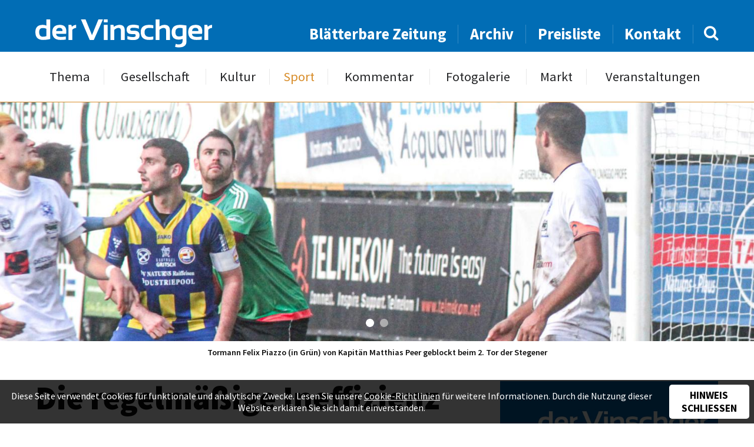

--- FILE ---
content_type: text/html; charset=UTF-8
request_url: https://www.dervinschger.it/de/sport/die-regelmaessige-ineffizienz-30743
body_size: 6268
content:
<!doctype html>
<html lang="de" itemscope itemtype="http://schema.org/Thing">
<head profile="http://a9.com/-/spec/opensearch/1.1/">
	
<title>Sport - Die regelmäßige Ineffizienz - der Vinschger</title>
<meta http-equiv="Content-Type" content="text/html; charset=utf-8">
<meta name="description" content="Naturns verliert gegen Stegen 0:2. Es gibt anscheinend eine Regelm&auml;&szlig;igkeit im Naturnser Spiel. Nicht nur die 7 Niederlagen, auch die 2...">
<meta name="robots" content="index, follow">
<link rel="alternate" hreflang="de" href="https://www.dervinschger.it/de/sport/?">
<meta name="geo.region" content="IT-32">
<meta name="geo.placename" content="Schlanders">
<meta name="geo.position" content="46.62521;10.77456">
<meta name="ICBM" content="46.62521, 10.77456">
<meta property="og:type" content="article">
<meta property="og:site_name" content="der Vinschger">
<meta property="og:url" content="https://www.dervinschger.it/de/sport/die-regelmaessige-ineffizienz-30743">
<meta property="og:title" content="Die regelmäßige Ineffizienz">
<meta property="og:description" content="Naturns verliert gegen Stegen 0:2. Es gibt anscheinend eine Regelm&auml;&szlig;igkeit im Naturnser Spiel. Nicht nur die 7 Niederlagen, auch die 2...">
<meta property="og:image" content="https://www.dervinschger.it/upload/newspaper/articles/articleimage/32140_52148.jpg">
<meta property="og:image" content="https://www.dervinschger.it/upload/newspaper/articles/articleimage/32141_52149.jpg">
<meta property="article:published_time" content="2023-11-07T15:30:00+01:00">
<meta property="article:publisher" content="https://www.facebook.com/dervinschger">
<meta name="twitter:card" content="summary_large_image">
<meta name="twitter:image" content="https://www.dervinschger.it/upload/newspaper/articles/articleimage/32140_52148.jpg">
<meta name="twitter:site" content="@dervinschger">
<meta itemprop="image" content="https://www.dervinschger.it/upload/newspaper/articles/articleimage/32140_52148.jpg">
<meta itemprop="image" content="https://www.dervinschger.it/upload/newspaper/articles/articleimage/32141_52149.jpg">
<meta name="google-site-verification" content="ABZ2wWt4EYmpJmEktKhEythZgx1Rj_2e2V9rxAxwvlU">
<link rel="canonical" href="https://www.dervinschger.it/de/sport/die-regelmaessige-ineffizienz-30743">
<link rel="amphtml" href="https://www.dervinschger.it/de/amp/sport/die-regelmaessige-ineffizienz-30743">
	<meta name="viewport" content="width=device-width,initial-scale=1,user-scalable=no">
	<meta name="referrer" content="always" />
    <meta name="facebook-domain-verification" content="wm9yrjnlzqq6giwwnv7mvvnz358jbq" />
	<link rel="apple-touch-icon" href="/grafik/touchicon.png">
	<link rel="icon" href="/grafik/favicon.ico">
    <link rel="preload" href="/template/font/source_sans_pro/regular.ttf" as="font" crossorigin="anonymous" />
    <link rel="preload" href="/template/font/lora/italic.ttf" as="font" crossorigin="anonymous" />
	<link rel="stylesheet" href="/template/css/style.css?a" type="text/css" media="all">
	<link rel="stylesheet" href="/template/tools/owl-carousel/owl.carousel.css">
	<link rel="stylesheet" href="/template/tools/lightbox/style.css" type="text/css" media="all">
	<link rel="stylesheet" href="/template/tools/jquery-ui/jquery-ui.min.css" type="text/css" media="all">
	<link rel="search" type="application/opensearchdescription+xml" href="https://www.dervinschger.it/opensearch.xml" title="dervinschger.it durchsuchen">
	
	<style>
		#article h2 { 
	font-size: 1em; font-weight: 600;
	text-transform: none;
}
#article .video-container { margin-bottom: 1em; }
#article .video-container, .editor { margin-top: 3em; }

#sharebox { 
	margin-top: 6em;
	padding: 1em 1em 0;
	position: relative; z-index: 1;
	text-align: center;
}
#sharebox:after {
	background: #016db5;
	content: '';
	height: 1px;
	position: absolute; left: 50%; top: 0; z-index: 1;
	transform: translateX(-50%);
	width: 100%; max-width: 400px;
}
#sharebox > * { 
	border-radius: 50%;
	display: inline-block;
	line-height: 1.25em;
	opacity: 0.8;
	padding: 8px;
	text-decoration: none;
	width: 50px;
}
#sharebox > *:hover { opacity: 1; }
#sharebox > .share-twitter { background: #00aced; }
#sharebox > .share-fb { background: #3b5998; }
#sharebox > .share-pintrest { background: #bd081c; }
#sharebox i {
	color: #FFF;
	font-size: 2em;
	vertical-align: -2px;
}

@media screen and (max-width: 530px) {
	#article .video-container { margin-top: 1em; }
}
		</style>
		<script async src="https://www.googletagmanager.com/gtag/js?id=G-EMH0MWQ70Z"></script>
<script>
	window.dataLayer = window.dataLayer || [];
	function gtag(){dataLayer.push(arguments);}
	gtag('js', new Date());

	gtag('config', 'G-EMH0MWQ70Z', { 'anonymize_ip': true });

	gtag('set', 'allow_google_signals', false );
	gtag('set', 'allow_ad_personalization_signals', false );
</script>
	<style>
	#panorama .img.n1 {
	background-image: url(/grafik/resize/2500x962_upload-newspaper-articles-articleimage--die-regelmaessige-ineffizienz--32140_52148.jpg);
	background-image: image-set(url(/grafik/resize/2500x962_upload-newspaper-articles-articleimage--die-regelmaessige-ineffizienz--32140_52148.jpg) 1x, url(/grafik/resize/2600x1000_upload-newspaper-articles-articleimage--die-regelmaessige-ineffizienz--32140_52148.jpg) 2x);
	background-image: -webkit-image-set(url(/grafik/resize/2500x962_upload-newspaper-articles-articleimage--die-regelmaessige-ineffizienz--32140_52148.jpg) 1x, url(/grafik/resize/2600x1000_upload-newspaper-articles-articleimage--die-regelmaessige-ineffizienz--32140_52148.jpg) 2x);
}
#panorama .img.n2 {
	background-image: url(/grafik/resize/2500x962_upload-newspaper-articles-articleimage--die-regelmaessige-ineffizienz--32141_52149.jpg);
	background-image: image-set(url(/grafik/resize/2500x962_upload-newspaper-articles-articleimage--die-regelmaessige-ineffizienz--32141_52149.jpg) 1x, url(/grafik/resize/2600x1000_upload-newspaper-articles-articleimage--die-regelmaessige-ineffizienz--32141_52149.jpg) 2x);
	background-image: -webkit-image-set(url(/grafik/resize/2500x962_upload-newspaper-articles-articleimage--die-regelmaessige-ineffizienz--32141_52149.jpg) 1x, url(/grafik/resize/2600x1000_upload-newspaper-articles-articleimage--die-regelmaessige-ineffizienz--32141_52149.jpg) 2x);
}
@media screen and (max-width: 2000px) {
	#panorama .img.n1 {
		background-image: url(/grafik/resize/2000x769_upload-newspaper-articles-articleimage--die-regelmaessige-ineffizienz--32140_52148.jpg);
		background-image: image-set(url(/grafik/resize/2000x769_upload-newspaper-articles-articleimage--die-regelmaessige-ineffizienz--32140_52148.jpg) 1x, url(/grafik/resize/2600x1000_upload-newspaper-articles-articleimage--die-regelmaessige-ineffizienz--32140_52148.jpg) 2x);
		background-image: -webkit-image-set(url(/grafik/resize/2000x769_upload-newspaper-articles-articleimage--die-regelmaessige-ineffizienz--32140_52148.jpg) 1x, url(/grafik/resize/2600x1000_upload-newspaper-articles-articleimage--die-regelmaessige-ineffizienz--32140_52148.jpg) 2x);
	}
	#panorama .img.n2 {
		background-image: url(/grafik/resize/2000x769_upload-newspaper-articles-articleimage--die-regelmaessige-ineffizienz--32141_52149.jpg);
		background-image: image-set(url(/grafik/resize/2000x769_upload-newspaper-articles-articleimage--die-regelmaessige-ineffizienz--32141_52149.jpg) 1x, url(/grafik/resize/2600x1000_upload-newspaper-articles-articleimage--die-regelmaessige-ineffizienz--32141_52149.jpg) 2x);
		background-image: -webkit-image-set(url(/grafik/resize/2000x769_upload-newspaper-articles-articleimage--die-regelmaessige-ineffizienz--32141_52149.jpg) 1x, url(/grafik/resize/2600x1000_upload-newspaper-articles-articleimage--die-regelmaessige-ineffizienz--32141_52149.jpg) 2x);
	}
}
@media screen and (max-width: 1500px) {
	#panorama .img.n1 {
		background-image: url(/grafik/resize/1500x577_upload-newspaper-articles-articleimage--die-regelmaessige-ineffizienz--32140_52148.jpg);
		background-image: image-set(url(/grafik/resize/1500x577_upload-newspaper-articles-articleimage--die-regelmaessige-ineffizienz--32140_52148.jpg) 1x, url(/grafik/resize/2600x1000_upload-newspaper-articles-articleimage--die-regelmaessige-ineffizienz--32140_52148.jpg) 2x);
		background-image: -webkit-image-set(url(/grafik/resize/1500x577_upload-newspaper-articles-articleimage--die-regelmaessige-ineffizienz--32140_52148.jpg) 1x, url(/grafik/resize/2600x1000_upload-newspaper-articles-articleimage--die-regelmaessige-ineffizienz--32140_52148.jpg) 2x);
	}
	#panorama .img.n2 {
		background-image: url(/grafik/resize/1500x577_upload-newspaper-articles-articleimage--die-regelmaessige-ineffizienz--32141_52149.jpg);
		background-image: image-set(url(/grafik/resize/1500x577_upload-newspaper-articles-articleimage--die-regelmaessige-ineffizienz--32141_52149.jpg) 1x, url(/grafik/resize/2600x1000_upload-newspaper-articles-articleimage--die-regelmaessige-ineffizienz--32141_52149.jpg) 2x);
		background-image: -webkit-image-set(url(/grafik/resize/1500x577_upload-newspaper-articles-articleimage--die-regelmaessige-ineffizienz--32141_52149.jpg) 1x, url(/grafik/resize/2600x1000_upload-newspaper-articles-articleimage--die-regelmaessige-ineffizienz--32141_52149.jpg) 2x);
	}
}
@media screen and (max-width: 1000px) {
	#panorama .img.n1 {
		background-image: url(/grafik/resize/1000x385_upload-newspaper-articles-articleimage--die-regelmaessige-ineffizienz--32140_52148.jpg);
		background-image: image-set(url(/grafik/resize/1000x385_upload-newspaper-articles-articleimage--die-regelmaessige-ineffizienz--32140_52148.jpg) 1x, url(/grafik/resize/2000x769_upload-newspaper-articles-articleimage--die-regelmaessige-ineffizienz--32140_52148.jpg) 2x, url(/grafik/resize/2600x1000_upload-newspaper-articles-articleimage--die-regelmaessige-ineffizienz--32140_52148.jpg) 3x);
		background-image: -webkit-image-set(url(/grafik/resize/1000x385_upload-newspaper-articles-articleimage--die-regelmaessige-ineffizienz--32140_52148.jpg) 1x, url(/grafik/resize/2000x769_upload-newspaper-articles-articleimage--die-regelmaessige-ineffizienz--32140_52148.jpg) 2x, url(/grafik/resize/2600x1000_upload-newspaper-articles-articleimage--die-regelmaessige-ineffizienz--32140_52148.jpg) 3x);
	}
	#panorama .img.n2 {
		background-image: url(/grafik/resize/1000x385_upload-newspaper-articles-articleimage--die-regelmaessige-ineffizienz--32141_52149.jpg);
		background-image: image-set(url(/grafik/resize/1000x385_upload-newspaper-articles-articleimage--die-regelmaessige-ineffizienz--32141_52149.jpg) 1x, url(/grafik/resize/2000x769_upload-newspaper-articles-articleimage--die-regelmaessige-ineffizienz--32141_52149.jpg) 2x, url(/grafik/resize/2600x1000_upload-newspaper-articles-articleimage--die-regelmaessige-ineffizienz--32141_52149.jpg) 3x);
		background-image: -webkit-image-set(url(/grafik/resize/1000x385_upload-newspaper-articles-articleimage--die-regelmaessige-ineffizienz--32141_52149.jpg) 1x, url(/grafik/resize/2000x769_upload-newspaper-articles-articleimage--die-regelmaessige-ineffizienz--32141_52149.jpg) 2x, url(/grafik/resize/2600x1000_upload-newspaper-articles-articleimage--die-regelmaessige-ineffizienz--32141_52149.jpg) 3x);
	}
}
@media screen and (max-width: 500px) {
	#panorama .img.n1 {
		background-image: url(/grafik/resize/500x220_upload-newspaper-articles-articleimage--die-regelmaessige-ineffizienz--32140_52148.jpg);
		background-image: image-set(url(/grafik/resize/500x220_upload-newspaper-articles-articleimage--die-regelmaessige-ineffizienz--32140_52148.jpg) 1x, url(/grafik/resize/1000x440_upload-newspaper-articles-articleimage--die-regelmaessige-ineffizienz--32140_52148.jpg) 2x, url(/grafik/resize/1500x660_upload-newspaper-articles-articleimage--die-regelmaessige-ineffizienz--32140_52148.jpg) 3x, url(/grafik/resize/2000x880_upload-newspaper-articles-articleimage--die-regelmaessige-ineffizienz--32140_52148.jpg) 4x);
		background-image: -webkit-image-set(url(/grafik/resize/500x220_upload-newspaper-articles-articleimage--die-regelmaessige-ineffizienz--32140_52148.jpg) 1x, url(/grafik/resize/1000x440_upload-newspaper-articles-articleimage--die-regelmaessige-ineffizienz--32140_52148.jpg) 2x, url(/grafik/resize/1500x660_upload-newspaper-articles-articleimage--die-regelmaessige-ineffizienz--32140_52148.jpg) 3x, url(/grafik/resize/2000x880_upload-newspaper-articles-articleimage--die-regelmaessige-ineffizienz--32140_52148.jpg) 4x);
	}
	#panorama .img.n2 {
		background-image: url(/grafik/resize/500x220_upload-newspaper-articles-articleimage--die-regelmaessige-ineffizienz--32141_52149.jpg);
		background-image: image-set(url(/grafik/resize/500x220_upload-newspaper-articles-articleimage--die-regelmaessige-ineffizienz--32141_52149.jpg) 1x, url(/grafik/resize/1000x440_upload-newspaper-articles-articleimage--die-regelmaessige-ineffizienz--32141_52149.jpg) 2x, url(/grafik/resize/1500x660_upload-newspaper-articles-articleimage--die-regelmaessige-ineffizienz--32141_52149.jpg) 3x, url(/grafik/resize/2000x880_upload-newspaper-articles-articleimage--die-regelmaessige-ineffizienz--32141_52149.jpg) 4x);
		background-image: -webkit-image-set(url(/grafik/resize/500x220_upload-newspaper-articles-articleimage--die-regelmaessige-ineffizienz--32141_52149.jpg) 1x, url(/grafik/resize/1000x440_upload-newspaper-articles-articleimage--die-regelmaessige-ineffizienz--32141_52149.jpg) 2x, url(/grafik/resize/1500x660_upload-newspaper-articles-articleimage--die-regelmaessige-ineffizienz--32141_52149.jpg) 3x, url(/grafik/resize/2000x880_upload-newspaper-articles-articleimage--die-regelmaessige-ineffizienz--32141_52149.jpg) 4x);
	}
}
	</style>
	

</head>

<body class="cat-sport">
	<header id="header">
		<div id="topheader">
			<div class="wrapper">
				<div class="liketable vamiddle">
					<div>
						<a class="button light" id="showmobilemenu" href="javascript:;"><i class="icon-navicon"></i></a>
						<a href="/de/" id="logo">
							<img src="/grafik/template/logo.svg" alt="der Vinschger" onerror="this.onerror=null; this.src='/grafik/template/logo.png';">
						</a>
					</div>
					<div id="searchandnavigation">
						<nav id="topheadernav">
							<ul><li><a href="/de/blaetterbare-zeitung" target="_blank">Blätterbare Zeitung</a></li><li><a href="/de/archiv">Archiv</a></li><li><a href="/de/preisliste">Preisliste</a></li><li><a href="/de/kontakt">Kontakt</a></li></ul>						</nav>
						<form method="GET" action="/de/archiv" id="searchbox">
							<input type="text" name="q" value="">
							<a href="javascript:;"><i class="icon-search"></i></a>
						</form>
					</div>
				</div>
			</div>
		</div>
		<div id="navheader">
			<nav id="nav" class="wrapper">
				<ul><li><a href="/de/thema/von-der-burg-ins-matscher-tal-33361">Thema</a></li><li><a href="/de/gesellschaft">Gesellschaft</a></li><li><a href="/de/kultur">Kultur</a></li><li class="active"><a href="/de/sport">Sport</a></li><li><a href="/de/kommentar/die-knalle-des-us-praesidenten-33360">Kommentar</a></li><li><a href="/de/fotogalerie">Fotogalerie</a></li><li><a href="/de/markt/kleinanzeiger">Markt</a></li><li><a href="/de/veranstaltungen">Veranstaltungen</a></li></ul>				<ul><li><a href="/de/blaetterbare-zeitung" target="_blank">Blätterbare Zeitung</a></li><li><a href="/de/archiv">Archiv</a></li><li><a href="/de/preisliste">Preisliste</a></li><li><a href="/de/kontakt">Kontakt</a></li></ul>			</nav>
		</div>
	</header>
	<div id="headerplaceholder"></div>
	<div id="panorama-container">
		<div id="panorama" class="owl-carousel">
			<div class="item img n1"></div>
			<div class="item img n2"></div>
		</div>
		<div id="titlestory-content">
			<div class="wrapper">
			</div>
		</div>
	</div>
	<div id="main-container" class="wrapper grid-container">
		<div id="pageimagedescription" class="center">
			<div class="imgdesc show">Tormann Felix Piazzo (in Grün) von Kapitän Matthias Peer geblockt beim 2. Tor der Stegener</div>
			<div class="imgdesc">Trainer Patrick Fliri musste die 7. Niederlage im 11. Spiel verarbeiten.</div>
					
		</div>
		<main id="main" class="row table">
			<article id="article" class="col-8 col-m-12">
				<header>
					<h1>Die regelmäßige Ineffizienz</h1>
				</header>
				
	<div id="publication_hint">
Publiziert in 20 / 2023 - Erschienen am  7. November 2023	</div>
	<div><p><span class="article-area">Naturns - Oberliga, 11. SPieltag, So., 05.11.23  - </span>Naturns verliert gegen Stegen 0:2. Es gibt anscheinend eine Regelm&auml;&szlig;igkeit im Naturnser Spiel. Nicht nur die 7 Niederlagen, auch die 2 Unentschieden wurden von den jeweiligen Berichterstatten wie folgt kommentiert: Es hapert bei der Effizienz, miserable Chancenverwertung, ineffizientes Spiel, Niederlage trotz guten Spiels usw. So geschehen und gesehen auch in der Begegnung Naturns &ndash; Stegen. Nach 25 schwungvollen Naturnser Minuten und mindestens 3 Gro&szlig;chancen f&uuml;r die Blau-Gelben &ndash; die erste nach 5 Minuten f&uuml;r Alex Spechtenhauser, die 2. f&uuml;r Fabian Nischler, eine 3. f&uuml;r Weithaler Dominic an die Latte &ndash; flachte das Spiel auf rutschigem Boden ab. In der 44. Minute soll ein Ball vom Oberschenkel an die Hand des Naturnser Spielers geprallt sein. Es folgte naturgem&auml;&szlig; die Diskussion mit dem Schiri, aber der zeigte erbarmungslos auf den Elfmeterpunkt. Auch die 2. Spielh&auml;lfte h&auml;tte keinen Sch&ouml;nheitspreis verdient. Trotz des abseitsverd&auml;chtigen 2. Tores f&uuml;r die G&auml;ste und der roten Karte f&uuml;r den wichtigen Ballverteiler Pino Ruggero in der 74. Minute spielte Naturns weiterhin auf Augenh&ouml;he.</p></div>
	<div class="editor">
		<div>
			<img src="/grafik/resize/100x100_upload-newspaper-editor--guenther-schoepf--33_17991.jpg" width="100" height="100"  alt="Günther Schöpf" srcset="/grafik/resize/100x100_upload-newspaper-editor-33_17991.jpg 1x, /grafik/resize/200x200_upload-newspaper-editor-33_17991.jpg 2x, /grafik/resize/300x300_upload-newspaper-editor-33_17991.jpg 3x, /grafik/resize/400x400_upload-newspaper-editor-33_17991.jpg 4x">		</div>
		<div>
			<div class="editor-name">Günther Schöpf</div>
		</div>
	</div>
	<div id="sharebox" class="boxsizing">
		<a class="share-twitter" target="_blank" href="https://twitter.com/intent/tweet?source=tweetbuttont&amp;url=https%3A%2F%2Fwww.dervinschger.it%2Fde%2Fsport%2Fdie-regelmaessige-ineffizienz-30743&text=Naturns+verliert+gegen+Stegen+0%3A2.+Es+gibt+anscheinend+eine+Regelm%26auml%3B%26szlig%3Bigkeit+im+Naturnser+Spiel.+Nicht+nur+die+7+Niederlagen%2C+auch+die+2...">
			<i class="icon-twitter"></i>
		</a>
		<a class="share-fb" target="_blank" href="https://www.facebook.com/sharer/sharer.php?u=https%3A%2F%2Fwww.dervinschger.it%2Fde%2Fsport%2Fdie-regelmaessige-ineffizienz-30743"><i class="icon-facebook-f"></i></a>
		<a class="share-pintrest" target="_blank" href="https://pinterest.com/pin/create/button/?url=https%3A%2F%2Fwww.dervinschger.it%2Fde%2Fsport%2Fdie-regelmaessige-ineffizienz-30743&description=Naturns+verliert+gegen+Stegen+0%3A2.+Es+gibt+anscheinend+eine+Regelm%26auml%3B%26szlig%3Bigkeit+im+Naturnser+Spiel.+Nicht+nur+die+7+Niederlagen%2C+auch+die+2...">
			<i class="icon-pinterest-p"></i>
		</a>
	</div>
			</article>
			<aside id="aside" class="col-4 col-m-12"><div class="showcase" id="newspaper-showcase">
	<img src="/grafik/resize/370x426_upload-newspaper--orte-neu-denken--861_52031.jpg" width="370" height="426"  alt="Orte neu denken" sizes="(max-width: 428px) 92vw, (max-width: 800px) 370px, (max-width: 1216px) 31vw, 370px" srcset="/grafik/resize/500x576_upload-newspaper-861_52031.jpg 500w, /grafik/resize/1000x1151_upload-newspaper-861_52031.jpg 1000w, /grafik/resize/1500x1727_upload-newspaper-861_52031.jpg 1500w">	<div id="newspaper-showcase-info">
		Ausgabe 20 / 2023 - Erschienen am  7. November 2023	</div>
	<a target="_blank" href="https://issuu.com/piloly/docs/861_pdf_52030/57?e=1467381/97713428" class="button">Durchblättern</a>
</div>
<div class="showcase" id="samecategory">
	<div class="showcase-title">Vinschger <strong>Sport</strong></div>
	<div id="samecategory-carousel" class="owl-carousel">
		<a href="/de/sport/ibu-junior-cup-begeistert-im-martelltal-33400" class="item">
<img src="/grafik/resize/320x280_upload-newspaper-articles-articleimage--ibu-junior-cup-begeistert-im-martelltal--38644_65213.jpg" width="320" height="280"  alt="IBU Junior Cup begeistert im Martelltal" sizes="(max-width: 467px) 92vw, (max-width: 800px) 320px, (max-width: 1216px) 25vw, 280px" srcset="/grafik/resize/500x438_upload-newspaper-articles-articleimage-38644_65213.jpg 500w, /grafik/resize/1000x875_upload-newspaper-articles-articleimage-38644_65213.jpg 1000w, /grafik/resize/1142x1000_upload-newspaper-articles-articleimage-38644_65213.jpg 1142w">			<div class="sc-title">IBU Junior Cup begeistert im Martelltal</div>
			<div class="sc-author">von Redaktion</div>
		</a>
		<a href="/de/sport/rodel-spektakel-in-laas-33401" class="item">
<img src="/grafik/resize/320x280_upload-newspaper-articles-articleimage--rodel-spektakel-in-laas--38648_65217.jpg" width="320" height="280"  alt="Rodel-Spektakel in Laas" sizes="(max-width: 467px) 92vw, (max-width: 800px) 320px, (max-width: 1216px) 25vw, 280px" srcset="/grafik/resize/500x438_upload-newspaper-articles-articleimage-38648_65217.jpg 500w, /grafik/resize/1000x875_upload-newspaper-articles-articleimage-38648_65217.jpg 1000w, /grafik/resize/1142x1000_upload-newspaper-articles-articleimage-38648_65217.jpg 1142w">			<div class="sc-title">Rodel-Spektakel in Laas</div>
			<div class="sc-author">von Michael Andres</div>
		</a>
		<a href="/de/sport/vorbilder-fuer-generationen-33402" class="item">
<img src="/grafik/resize/320x280_upload-newspaper-articles-articleimage--vorbilder-fuer-generationen--38649_65218.jpg" width="320" height="280"  alt="Vorbilder für Generationen" sizes="(max-width: 467px) 92vw, (max-width: 800px) 320px, (max-width: 1216px) 25vw, 280px" srcset="/grafik/resize/500x438_upload-newspaper-articles-articleimage-38649_65218.jpg 500w, /grafik/resize/1000x875_upload-newspaper-articles-articleimage-38649_65218.jpg 1000w, /grafik/resize/1142x1000_upload-newspaper-articles-articleimage-38649_65218.jpg 1142w">			<div class="sc-title">Vorbilder für Generationen</div>
			<div class="sc-author">von Michael Andres</div>
		</a>
		<a href="/de/sport/samuel-weis-schiesst-latsch-nach-oben-33403" class="item">
<img src="/grafik/resize/320x280_upload-newspaper-articles-articleimage--samuel-weis-schiesst-latsch-nach-oben--38650_65219.jpg" width="320" height="280"  alt="Samuel Weis schießt Latsch nach oben" sizes="(max-width: 467px) 92vw, (max-width: 800px) 320px, (max-width: 1216px) 25vw, 280px" srcset="/grafik/resize/500x438_upload-newspaper-articles-articleimage-38650_65219.jpg 500w, /grafik/resize/1000x875_upload-newspaper-articles-articleimage-38650_65219.jpg 1000w, /grafik/resize/1142x1000_upload-newspaper-articles-articleimage-38650_65219.jpg 1142w">			<div class="sc-title">Samuel Weis schießt Latsch nach oben</div>
			<div class="sc-author">von Günther Schöpf</div>
		</a>
		<a href="/de/sport/der-fussball-ist-immer-noch-rund-33351" class="item">
<img src="/grafik/resize/320x280_upload-newspaper-articles-articleimage--der-fussball-ist-immer-noch-rund--38523_65061.jpg" width="320" height="280"  alt="Der Fußball ist immer noch rund …" sizes="(max-width: 467px) 92vw, (max-width: 800px) 320px, (max-width: 1216px) 25vw, 280px" srcset="/grafik/resize/500x438_upload-newspaper-articles-articleimage-38523_65061.jpg 500w, /grafik/resize/1000x875_upload-newspaper-articles-articleimage-38523_65061.jpg 1000w, /grafik/resize/1142x1000_upload-newspaper-articles-articleimage-38523_65061.jpg 1142w">			<div class="sc-title">Der Fußball ist immer noch rund …</div>
			<div class="sc-author">von Günther Schöpf</div>
		</a>
		<a href="/de/sport/57-suedtiroler-schach-mannschaftsmeisterschaft-33352" class="item">
<img src="/grafik/resize/320x280_upload-newspaper-articles-articleimage--57-suedtiroler-schach-mannschaftsmeisterschaft--38529_65067.jpg" width="320" height="280"  alt="57. Südtiroler Schach-Mannschaftsmeisterschaft" sizes="(max-width: 467px) 92vw, (max-width: 800px) 320px, (max-width: 1216px) 25vw, 280px" srcset="/grafik/resize/500x438_upload-newspaper-articles-articleimage-38529_65067.jpg 500w, /grafik/resize/1000x875_upload-newspaper-articles-articleimage-38529_65067.jpg 1000w, /grafik/resize/1142x1000_upload-newspaper-articles-articleimage-38529_65067.jpg 1142w">			<div class="sc-title">57. Südtiroler Schach-Mannschaftsmeisterschaft</div>
			<div class="sc-author">von Günther Schöpf</div>
		</a>
		<a href="/de/sport/kulinarische-genuesse-am-berg-33353" class="item">
<img src="/grafik/resize/320x280_upload-newspaper-articles-articleimage--kulinarische-genuesse-am-berg--38533_65071.jpg" width="320" height="280"  alt="Kulinarische Genüsse am Berg" sizes="(max-width: 467px) 92vw, (max-width: 800px) 320px, (max-width: 1216px) 25vw, 280px" srcset="/grafik/resize/500x438_upload-newspaper-articles-articleimage-38533_65071.jpg 500w, /grafik/resize/1000x875_upload-newspaper-articles-articleimage-38533_65071.jpg 1000w, /grafik/resize/1142x1000_upload-newspaper-articles-articleimage-38533_65071.jpg 1142w">			<div class="sc-title">Kulinarische Genüsse am Berg</div>
			<div class="sc-author">von Ingeborg Rainalter Rechenmacher</div>
		</a>
		<a href="/de/sport/starke-leistungen-in-palermo-33354" class="item">
<img src="/grafik/resize/320x280_upload-newspaper-articles-articleimage--starke-leistungen-in-palermo--38541_65079.jpg" width="320" height="280"  alt="Starke Leistungen in Palermo" sizes="(max-width: 467px) 92vw, (max-width: 800px) 320px, (max-width: 1216px) 25vw, 280px" srcset="/grafik/resize/500x438_upload-newspaper-articles-articleimage-38541_65079.jpg 500w, /grafik/resize/1000x875_upload-newspaper-articles-articleimage-38541_65079.jpg 1000w, /grafik/resize/1142x1000_upload-newspaper-articles-articleimage-38541_65079.jpg 1142w">			<div class="sc-title">Starke Leistungen in Palermo</div>
			<div class="sc-author">von Redaktion</div>
		</a>
		<a href="/de/sport/bravo-manuel-33355" class="item">
<img src="/grafik/resize/320x280_upload-newspaper-articles-articleimage--bravo-manuel--38543_65081.jpg" width="320" height="280"  alt="Bravo Manuel!" sizes="(max-width: 467px) 92vw, (max-width: 800px) 320px, (max-width: 1216px) 25vw, 280px" srcset="/grafik/resize/500x438_upload-newspaper-articles-articleimage-38543_65081.jpg 500w, /grafik/resize/1000x875_upload-newspaper-articles-articleimage-38543_65081.jpg 1000w, /grafik/resize/1142x1000_upload-newspaper-articles-articleimage-38543_65081.jpg 1142w">			<div class="sc-title">Bravo Manuel!</div>
			<div class="sc-author">von Redaktion</div>
		</a>
		<a href="/de/sport/ein-heimsieg-im-martelltal-33356" class="item">
<img src="/grafik/resize/320x280_upload-newspaper-articles-articleimage--ein-heimsieg-im-martelltal--38545_65083.jpg" width="320" height="280"  alt="Ein Heimsieg im Martelltal " sizes="(max-width: 467px) 92vw, (max-width: 800px) 320px, (max-width: 1216px) 25vw, 280px" srcset="/grafik/resize/500x438_upload-newspaper-articles-articleimage-38545_65083.jpg 500w, /grafik/resize/1000x875_upload-newspaper-articles-articleimage-38545_65083.jpg 1000w, /grafik/resize/1142x1000_upload-newspaper-articles-articleimage-38545_65083.jpg 1142w">			<div class="sc-title">Ein Heimsieg im Martelltal </div>
			<div class="sc-author">von Michael Andres</div>
		</a>
		
	</div>
</div>
</aside>
		</main>
	</div>
	<footer id="footer-container">
		<div class="wrapper grid-container">
			<div id="prefooter" class="row">
				<div id="footeraddress" class="col-">
					<a href="/de/" id="footer-logo" class="sectiontitle">
						<img src="/grafik/template/logo.svg" alt="der Vinschger" onerror="this.onerror=null; this.src='/grafik/template/logo.png';">
					</a>
					<div id="address-content" class="prefooter-content">
						Grüblstraße 142<br>
						I-39028 Schlanders (BZ)<br>
						<b>Tel.: </b><a href="tel:+390473621715">+39 0473 621715</a><br>
						<b>Fax: </b>+39 0473 621716<br>
						<b>E-Mail: </b><a href="mailto:info@dervinschger.it">info@dervinschger.it</a><br>
                        <a href="mailto:bezirksmedien@pecmail.bz.it">bezirksmedien@pecmail.bz.it</a>
					</div>
				</div>
				<div id="footermenu" class="col-">
					<div class="sectiontitle">Info</div>
					<nav id="footernav" class="prefooter-content">
<ul><li><a href="/de/">Startseite</a></li><li><a href="/de/kontakt">Kontakt</a></li><li><a href="/de/preisliste">Preisliste</a></li><li><a href="/de/archiv">Archiv</a></li></ul><ul><li><a href="/de/leserbriefe">Leserbriefe</a></li><li><a href="/de/markt/kleinanzeiger">Markt</a></li><li><a href="/de/veranstaltungen">Veranstaltungen</a></li></ul>					</nav>
				</div>
				<div id="newsletter-section" class="col-">
					<div class="sectiontitle">Newsletter</div>
					<form action="/de/newsletter" method="POST" class="prefooter-content">
						<input class="boxsizing" type="email" name="email" placeholder="Ihre E-Mail Adresse">
						<input class="boxsizing" type="submit" onclick="this.name='nospam';" value="Abonnieren">
						<div class="prefoorterinfo">So bleiben Sie immer informiert über neue Ausgaben, Themen, etc.</div>
					</form>
				</div>
				<div id="smedia-section" class="col-">
					<div class="sectiontitle">Soziale Netzwerke</div>
					<div id="socialmedianav" class="prefooter-content">
						<a href="https://www.facebook.com/dervinschger" target="_blank"><i class="icon-facebook-f"></i> Facebook</a>
						<a class="instagram" href="https://www.instagram.com/dervinschger" target="_blank" rel="noopener"><img src="/grafik/template/instagram.svg" alt="Instagram"> Instagram</a>
						<div class="prefoorterinfo">Mit immer neuem Newsfeed wird unsere Online-Community begeistert</div>
					</div>
				</div>
			</div>
		</div>
		<div id="footer">
			<div class="wrapper cf">
				<div id="text_copyright">der Vinschger © 2026 - Alle Rechte vorbehalten</div>
				<nav id="nav_copyright"><span title="2026">&copy;</span>&nbsp;<a href="http://www.piloly.com" title="Webdesign Südtirol">piloly.com</a> <span>|</span> <a href="/de/impressum">Impressum</a> <span>|</span> <a href="/de/netiquette">Netiquette</a> <span>|</span> <a href="/de/sitemap">Sitemap</a> <span>|</span> <a href="/de/kontakt">Kontakt</a></nav>			
			</div>
		</div>
	</footer>
<script type="text/javascript" src="/template/tools/jquery.min.js"></script>
<script>
	$(document).on('click', '#cookiehint button', function() {
		document.cookie = 'cookiehint=1; '+(60*60*24*365)+'; path=/';
		$('#cookiehint').animate({'opacity': 0}, 500, function() { $('#cookiehint').hide(); });
	});
</script>	<script type="text/javascript" src="/template/tools/jquery-ui/jquery-ui.min.js"></script>
	<script type="text/javascript" src="/template/tools/jquery-ui/jquery.ui.datepicker.languages.js"></script>
	<script type="text/javascript" src="/template/tools/lightbox/jquery.lightbox.min.js"></script>

	<!-- Owl Carousel -->
	<script type="text/javascript" src="/template/tools/owl-carousel/owl.carousel.min.js"></script>

	<script type="text/javascript" src="/template/js/default.js?g"></script>
	<!--[if lt IE 10]><script type="text/javascript" src="/template/tools/ieplaceholder.js"></script><![endif]-->

		<div id="cookiehint"><p>Diese Seite verwendet Cookies für funktionale und analytische Zwecke. Lesen Sie unsere <a href="/de/impressum">Cookie-Richtlinien</a> für weitere Informationen. Durch die Nutzung dieser Website erklären Sie sich damit einverstanden.</p><button>Hinweis schließen</button></div></body>
</html>

--- FILE ---
content_type: text/css
request_url: https://www.dervinschger.it/template/css/style.css?a
body_size: 8500
content:
@charset "utf-8";

/* Fonts */
@font-face {
	font-family: 'Source Sans Pro'; font-style: normal; font-weight: 300;
	src: url('../font/source_sans_pro/light.ttf') format('truetype')
}
@font-face {
	font-family: 'Source Sans Pro'; font-style: normal; font-weight: 400;
	src: url('../font/source_sans_pro/regular.ttf') format('truetype')
}
@font-face {
	font-family: 'Source Sans Pro'; font-style: normal; font-weight: 600;
	src: url('../font/source_sans_pro/semibold.ttf') format('truetype')
}
@font-face {
	font-family: 'Source Sans Pro'; font-style: normal; font-weight: 700;
	src: url('../font/source_sans_pro/bold.ttf') format('truetype')
}
@font-face {
	font-family: 'Source Sans Pro'; font-style: normal; font-weight: 900;
	src: url('../font/source_sans_pro/black.ttf') format('truetype')
}
@font-face {
	font-family: 'Lora'; font-style: italic; font-weight: 400;
	src: url('../font/lora/italic.ttf') format('truetype')
}

@font-face {
  font-family: 'icomoon';
  src:  url('../font/icomoon.eot?asauim');
  src:  url('../font/icomoon.eot?asauim#iefix') format('embedded-opentype'),
    url('../font/icomoon.ttf?asauim') format('truetype'),
    url('../font/icomoon.woff?asauim') format('woff'),
    url('../font/icomoon.svg?asauim#icomoon') format('svg');
  font-weight: normal;
  font-style: normal;
}
[class^="icon-"], [class*=" icon-"] {
  /* use !important to prevent issues with browser extensions that change fonts */
  font-family: 'icomoon' !important;
  speak: none;
  font-style: normal;
  font-weight: normal;
  font-variant: normal;
  text-transform: none;
  line-height: 1;

  /* Better Font Rendering =========== */
  -webkit-font-smoothing: antialiased;
  -moz-osx-font-smoothing: grayscale;
}
.icon-search:before {
  content: "\f002";
}
.icon-envelope-o:before {
  content: "\f003";
}
.icon-twitter:before {
  content: "\f099";
}
.icon-facebook-f:before {
  content: "\f09a";
}
.icon-rss:before {
  content: "\f09e";
}
.icon-navicon:before {
  content: "\f0c9";
}
.icon-angle-left:before {
  content: "\f104";
}
.icon-angle-right:before {
  content: "\f105";
}
.icon-angle-up:before {
  content: "\f106";
}
.icon-angle-down:before {
  content: "\f107";
}
.icon-pinterest-p:before {
  content: "\f231";
}
.icon-play:before {
  content: "\ea15";
}
.icon-cross:before {
  content: "\ea0F";
}

/* HTML5 display definitions */
article, aside, details, figcaption, figure, footer, header, hgroup, main, nav, section, summary { display: block; }
audio, canvas, video { display: inline-block; *display: inline; *zoom: 1; }
audio:not([controls]) { display: none; height: 0; }
[hidden] { display: none; }

/* Base */
body {
	background: #fff;
	color: #0d0d0d;
	font-family: 'Source Sans Pro', sans-serif; font-size: 16px; font-weight: 400; line-height: 1.231;
    margin: 0;
}
#main, #footer { line-height: 1.25em; }
#article { hyphens: auto; -webkit-hyphens: auto; -ms-hyphens: auto; }

::selection {
	background: #016db5;
	color: #FFF; text-shadow: none;
}

/* Links */
a { 
	color: #0d0d0d;
	text-decoration: underline;
}
a:hover { color: #016db5; }
/*body.cat-gesellschaft a:hover { color: #bba332; }
body.cat-kultur a:hover { color: #928097; }
body.cat-sport a:hover { color: #d88d2a; }*/
a:focus { outline: 0; }
a:active, a:hover { outline: 0; }

h2 a, h3 a { color: #0d0d0d; text-decoration: none; }

/* Typography */
h1, h2, h3, h4, h5, h6 {
	font-weight: normal;
	line-height: 1.2em; 
	text-align: left;
}
h1 {
	font-size: 3.5em; font-weight: 900;
	line-height: 1em!important;
	margin: 0;
}
h2, .showcase-title { 
	border-bottom: 1px solid #016db5;
	color: #016db5;
	font-weight: 600; font-size: 1em;
	margin: 1.3em 0 9px;
	padding-bottom: 9px;
}

h3 { 
	font-weight: 600;
	margin: 1em 0;
}
h4 { margin: 1.33em 0; }
h5 { margin: 1.67em 0; }
h6 { margin: 2.33em 0; }

abbr[title] { border-bottom: 1px dotted; }
b, strong { font-weight: 600; }
blockquote { margin: 1em 40px; }
dfn { font-style: italic; }
hr {
	border: none; border-top: 1px dashed #ccc;
	-moz-box-sizing: content-box; box-sizing: content-box; display: block;
	height: 1px;
	margin: 1em 0; padding: 0;
}
mark { background: #ff0; color: #000; }
p, pre { margin: 1em 0; }
code, kbd, pre, samp { font-family: monospace, serif; _font-family: 'courier new', monospace; font-size: 1em; }
pre { white-space: pre; white-space: pre-wrap; word-wrap: break-word; }
q { quotes: none; }
q:before, q:after { content: ''; content: none; }
small { font-size: 80%; }
sub, sup { font-size: 75%; line-height: 0; position: relative; vertical-align: baseline; }
sup { top: -0.5em; }
sub { bottom: -0.25em; }

/* Lists */
dl, ol, ul { margin: 1em 0; }
dd { margin: 0 0 0 40px; }
ol, ul { padding: 0 0 0 40px; }
nav ul, nav ol { list-style: none; list-style-image: none; margin: 0; padding: 0; }

/* Embedded content */
img { border: 0; -ms-interpolation-mode: bicubic; }
svg:not(:root) { overflow: hidden; }

/* Figures */
figure { margin: 0; }

/* Forms */
form { margin: 0; }
fieldset { border: 0; margin: 0 2px; padding: 0.35em 0.625em 0.75em; }
legend { border: 0; padding: 0; white-space: normal; *margin-left: -7px; }
button, input, select, textarea { font-size: 100%; margin: 0; vertical-align: baseline; *vertical-align: middle; }
button, input { line-height: normal; }
button, select { text-transform: none; }
button, html input[type="button"], input[type="reset"], input[type="submit"] { -webkit-appearance: button; cursor: pointer; *overflow: visible; }
button[disabled], html input[disabled] { cursor: default!important; background: #838383;}
button[disabled]:hover, html input[disabled]:hover { background: #838383;}
input[type="checkbox"], input[type="radio"] { box-sizing: border-box; padding: 0; *height: 13px; *width: 13px; }
input[type="search"] { -webkit-appearance: textfield; -moz-box-sizing: content-box; -webkit-box-sizing: content-box; box-sizing: content-box; }
input[type="search"]::-webkit-search-cancel-button, input[type="search"]::-webkit-search-decoration { -webkit-appearance: none; }
button::-moz-focus-inner, input::-moz-focus-inner { border: 0; padding: 0; }
textarea { overflow: auto; vertical-align: top; }

/* Tables */
table { border-collapse: collapse; border-spacing: 0; }

/* CLASSES */
.boxsizing { box-sizing: border-box; -moz-box-sizing: border-box; -webkit-box-sizing: border-box; }
.right { float: right; }
.left { float: left; }

/* Wrapper */
.wrapper {
	box-sizing: border-box; -moz-box-sizing: border-box; -webkit-box-sizing: border-box; 
	margin: 0 auto;
	padding: 0 20px;
}

/* 12 Col-Grid-Layout */
.grid-container, .wrapper { width: 100%; max-width: 1200px; }
.grid-container * { box-sizing: border-box; -moz-box-sizing: border-box; -webkit-box-sizing: border-box; }
.row:before, .row:after {
	content: '';
	clear: both;
	display: table;
}
[class*='col-'] {
	display: inline-block;
	float: left;
	margin-left: 2.127659574468085%;
	min-height: 1px;
	padding: 0;
}
[class*='col-']:first-child, .grid-container.nogutter [class*='col-'] { margin-left: 0; }

.row.table { 
	display: table; 
	table-layout: fixed;
	width: 100%; 
}
.row.table > [class*="col-"] {
	display: table-cell;
	float: none;
	margin-left: 0;
	padding: 0.7em 1em;
	vertical-align: middle;
}
.grid-container.nogutter .row.table > [class*="col-"] { padding: 0; }

[class*='col-'].space { padding: 0.7em 1em!important; }
[class*='col-'].space-left { padding-left: 1em!important; }
[class*='col-'].space-right { padding-right: 1em!important; }

.col-1  { width: 6.382978723404255%; }
.grid-container.nogutter .col-1, .grid-container .row.table > .col-1 { width: 8.333%; }
.col-2  { width: 14.893617021276595%; }
.grid-container.nogutter .col-2, .grid-container .row.table > .col-2 { width: 16.66%; }
.col-3  { width: 23.404255319148934%; }
.grid-container.nogutter .col-3, .grid-container .row.table > .col-3 { width: 25%; }
.col-4  { width: 31.914893617021278%; }
.grid-container.nogutter .col-4, .grid-container .row.table > .col-4 { width: 33.33%; }
.col-5  { width: 40.42553191489362%; }
.grid-container.nogutter .col-5, .grid-container .row.table > .col-5 { width: 41.66%; }
.col-6  { width: 48.93617021276595%; }
.grid-container.nogutter .col-6, .grid-container .row.table > .col-6 { width: 50%; }
.col-7  { width: 57.44680851063829%; }
.grid-container.nogutter .col-7, .grid-container .row.table > .col-7 { width: 58.33%; }
.col-8  { width: 65.95744680851064%; }
.grid-container.nogutter .col-8, .grid-container .row.table > .col-8 { width: 66.66%; }
.col-9  { width: 74.46808510638297%; }
.grid-container.nogutter .col-9, .grid-container .row.table > .col-9 { width: 75%; }
.col-10 { width: 82.97872340425532%; }
.grid-container.nogutter .col-10, .grid-container .row.table > .col-10 { width: 83.33%; }
.col-11 { width: 91.48936170212765%; }
.grid-container.nogutter .col-11, .grid-container .row.table > .col-11 { width: 91.66%; }
.col-12 { width: 100%; }
.grid-container.nogutter .col-12, .grid-container .row.table > .col-12 { width: 100%; }

.offset12 { margin-left: 104.25531914893617%; }
.offset12:first-child { margin-left: 102.12765957446808%; }
.offset11 { margin-left: 95.74468085106382%; }
.offset11:first-child { margin-left: 93.61702127659574%; }
.offset10 { margin-left: 87.23404255319149%; }
.offset10:first-child { margin-left: 85.1063829787234%; }
.offset9 { margin-left: 78.72340425531914%; }
.offset9:first-child { margin-left: 76.59574468085106%; }
.offset8 { margin-left: 70.2127659574468%; }
.offset8:first-child { margin-left: 68.08510638297872%; }
.offset7 { margin-left: 61.70212765957446%; }
.offset7:first-child { margin-left: 59.574468085106375%; }
.offset6 { margin-left: 53.191489361702125%; }
.offset6:first-child { margin-left: 51.063829787234035%; }
.offset5 { margin-left: 44.68085106382979%; }
.offset5:first-child { margin-left: 42.5531914893617%; }
.offset4 { margin-left: 36.170212765957444%; }
.offset4:first-child { margin-left: 34.04255319148936%; }
.offset3 { margin-left: 27.659574468085104%; }
.offset3:first-child { margin-left: 25.53191489361702%; }
.offset2 { margin-left: 19.148936170212764%; }
.offset2:first-child { margin-left: 17.02127659574468%; }
.offset1 { margin-left: 10.638297872340425%; }
.offset1:first-child { margin-left: 8.51063829787234%; }
/* END 12 Col-Grid-Layout */

/* clearfix */
.cf:before, .cf:after {
	content: "";
	display: table;
}
.cf:after { clear: both; }
/* For IE 6/7 (triggers hasLayout) */
.cf { *zoom: 1; }

.s { font-size: 0.786em; }
.xs { font-size: 0.714em; }
.alignright { text-align: right; }
.alignleft { text-align: left; }
.aligncenter { text-align: center; }
.alignjustify { text-align: justify; }
.margintop { margin-top: 1em; }
.marginright { margin-right: 1em; }
.marginbottom { margin-bottom: 1em; }
.marginleft { margin-left: 1em; }
.right { float: right; }
.left { float: left; }

/* msg */
.msg { 
	background: #EFEFEF; 
	border: 1px solid #CCC;
	color: #0d0d0d;
}
.msgerror { 
	background: #FFF; 
	border: 1px solid #C00;
	color: #C00;
}
.msg, .msgerror {
	font-size: 1em;
	line-height: 1.35em;
	padding: 1em;
	margin-bottom: 1em;
}
.msg h2, .msgerror h2 { 
	border-bottom: none;
	font-size: 1.5em!important; font-weight: 600!important;
	margin: 0 0 0.5em!important;
	padding: 0;
}
.msgerror h2 { color: #C00; }
.msg ul, .msgerror ul { 
	margin-top: 0; margin-bottom: 0.3em;
	padding-left: 20px;
}

/* pagenav */
.pagenav { text-align: center; }
.pagenav span a {
	font-size: 1.214em; vertical-align: bottom;
	padding: 0 2px;
}
.pagenav a, .pagenav strong { margin: 2px; padding: 2px; }
.pagenav a:hover, .pagenav strong {
	border: 1px solid;
	margin: 1px;
}
.pagenav a, .pagenav a:hover { text-decoration: none; }
.pagenav a:hover { border-style: dotted; }

/* button */
a.button, button, input[type="submit"], input[type="button"] {
	background: #0169ae; 
	border-radius: 5px; border: 0;
	color: #FFF;
	cursor: pointer;
	display: inline-block;
	font-family: 'Source Sans Pro'!important; font-size: 1.1em; font-weight: 700!important;
	line-height: 1.2rem;
	padding: 12px 24px;
	text-decoration: none; text-transform: uppercase;
}
a.button:hover, button:hover, input[type="submit"]:hover, input[type="button"]:hover { background: #0394F3; }
body.cat-gesellschaft #article a.button, body.cat-gesellschaft #article button, body.cat-gesellschaft #article input[type="submit"], 
body.cat-gesellschaft #article input[type="button"], #article a.button.b-gesellschaft { background: #bba332; }
body.cat-kultur #article a.button, body.cat-kultur #article button, body.cat-kultur #article input[type="submit"], body.cat-kultur #article input[type="button"],
#article a.button.b-kultur { background: #928097; }
body.cat-sport #article a.button, body.cat-sport #article button, body.cat-sport #article input[type="submit"], body.cat-sport #article input[type="button"],
#article a.button.b-sport { background: #d88d2a; }
body[class^="cat"] #article a.button:hover, body[class^="cat"] #article button:hover, body[class^="cat"] #article input[type="submit"]:hover, 
body[class^="cat"] #article input[type="button"]:hover, #article a.button.b-gesellschaft:hover,  #article a.button.b-kultur:hover, #article a.button.b-sport:hover {
	color: #FFF;
	opacity: 0.85;
}
a.button.next:after, button.next:after { content: ' ›'; }
a.button.prev:before, button.prev:before { content: '‹ '; }

/* Datepicker */
div .ui-widget-header { background: #016db5!important; }

/* START CUSTOM PART */

/* CLASSES */
a.button.light, button.light, input[type="submit"].light, input[type="button"].light { background: #a6a6a6; }
a.button.light:hover, button.light:hover, input[type="submit"].light:hover, input[type="button"].light:hover { background: #d2d2d2; }

.liketable {
	display: table;
	width: 100%;
}
.liketable > * { display: table-cell; }
.liketable.vatop > * { vertical-align: top; }
.liketable.vamiddle > * { vertical-align: middle; }
.liketable.vabottom > * { vertical-align: bottom; }

.owl-pagination {
	position: absolute; bottom: 20px; left: 1em; right: 1em; z-index: 1;
	text-align: center;
}
.owl-pagination > * {
	background: rgba(193, 193, 193, 0.8);
	border-radius: 50%;
	display: inline-block;
	height: 14px; width: 14px;
}
.owl-pagination > *.active { background: #FFF; }
.owl-pagination > * + * { margin-left: 10px; }

.categorytitle { color: #016db5; }
body.cat-gesellschaft .categorytitle { color: #bba332; }
body.cat-kultur .categorytitle { color: #928097; }
body.cat-sport .categorytitle { color: #d88d2a; }

.margintoph1 { margin-top: 1.5em; }

/* PRIMARY STYLES [layout] */
#header {
	background: #FFF;
	border-bottom: 1px solid #016db5;
	position: fixed; top: 0; left: 0; right: 0; z-index: 3;
}
body.cat-gesellschaft #header { border-bottom-color: #bba332; }
body.cat-kultur #header { border-bottom-color: #928097; }
body.cat-sport #header { border-bottom-color: #d88d2a; }
#topheader { 
	background: #016db5;
	font-size: 1.65em;
}
#topheader a {
	color: #FFF;
	font-weight: 700;
	text-decoration: none;
}
#topheader a:hover, #topheader li.active a { text-decoration: underline; }

#showmobilemenu {
	background: #FFF;
	border-radius: 0;
	color: #016db5!important;
	display: none;
	padding: 12px;
	text-decoration: none!important; text-align: center;
	width: 29px;
}
#showmobilemenu:hover { background: #d2d2d2; }

#logo {
	display: inline-block;
	margin: 33px 1em 0 0;
	width: 100%; max-width: 300px;
}
#logo img { width: 100%; height: auto; }
#searchandnavigation { 
	padding-top: 28px;
	text-align: right;
}
#searchandnavigation > * { display: inline-block; }

#topheadernav li {
	border-right: 1px solid #348ac4;
	display: inline-block;
	padding: 0 0.75em;
}
#searchbox input { 
	border: none;
	color: #333;
	font-size: 1.2rem; font-family: 'Source Sans Pro', sans-serif!important;
	margin-left: 0;
	padding: 0px;
	transition: width 0.3s linear; -webkit-transition: width 0.3s linear; -moz-transition: width 0.3s linear; -o-transition: width 0.3s linear;
	vertical-align: 0.2em;
	width: 0px;
}
#searchbox input.show {
	margin-left: 0.75em;
	padding: 0.4em 0.5em;
	width: 250px;
}
#searchbox a { 
	margin-left: 0.3em;
	text-decoration: none!important;
}

#nav ul {
	display: table;
	margin: 29px 0;
	width: 100%;
}
#nav > ul:nth-child(2) { display: none; }
#nav li {
	display: table-cell;
	vertical-align: middle;
}
#nav li + li { border-left: 1px solid #e9e9e9; }
#nav a {
	color: #242527;
	display: block;
	font-size: 1.4em;
	padding: 0 0.7em;
	text-align: center; text-decoration: none;
}
#nav a:hover, #nav li.active a { color: #016db5; }
body.cat-gesellschaft #nav li.active a { color: #bba332; }
body.cat-kultur #nav li.active a { color: #928097; }
body.cat-sport #nav li.active a { color: #d88d2a; }
#nav > ul:first-child li:nth-child(2) a:hover { color: #bba332!important; }
#nav > ul:first-child  li:nth-child(3) a:hover { color: #928097!important; }
#nav > ul:first-child  li:nth-child(4) a:hover { color: #d88d2a!important; }

#headerplaceholder { 
	height: 1px;
	margin-top: 173px; 
}
#panorama-container { position: relative; z-index: 1; }
#panorama .img {
	background-position: center center; background-repeat: no-repeat; background-size: cover;
	width: 100%; height: calc(100vh - 314px); max-height: 50vw;
	z-index: 1!important;
}
#pageimagedescription > * {
	display: none;
	font-size: 0.9em; font-weight: 600;
	position: relative; top: -2em;
}
#pageimagedescription > *:first-child { display: block; }
#pageimagedescription.center > * { text-align: center; }
#titlestory-content {
	color: #FFF;
	font-weight: 900;
	position: absolute; left: 0; bottom: 12%; right: 0; z-index: 1;
}
#titlestory-content-title {
	font-size: 4em;
	line-height: 1.25em;
	text-shadow: 1px 1px 1px rgba(0,0,0,0.85);
}
#titlestory-content-subtitle {
	background: #016db5;
	display: inline-block;
	font-size: 2em;
	margin-top: 0.5em;
	max-width: 100%;
	padding: 0.2em 1em;
}
#titlestory-content-subtitle, #titlestory-content-title{
	overflow: hidden;
	text-overflow: ellipsis;
	white-space: nowrap;
}

#main-container { margin-top: 2.5em; }
#main > * { vertical-align: top; }
#main > *:first-child { padding-left: 0; }
#main > *:last-child { padding-right: 0; }

#article.hideh1 > header:first-child { display: none; }

#bottombanner {
	display: block;
	margin-top: 8em;
	text-decoration: none;
}
#bottombanner img {
	display: block;
	height: auto;
	margin: 0 auto;
	width: 100%; max-width: 1200px;
}

#footer-container {
	background: #393939; 
	color: #FFF;
	margin-top: 5em;
	padding-top: 4em; 
}
#prefooter { padding-bottom: 4em; }
#prefooter > * {
	padding-top: 0; padding-bottom: 0;
	vertical-align: top;
	width: 22.03%;
}
#prefooter > #footermenu { width: 27.5%; }
#footer-logo { vertical-align: 0.75em; }
#footer-logo img {
	height: auto;
	width: 100%; max-width: 188px;
}
#prefooter .sectiontitle {
	font-weight: 700; font-size: 1.31em;
	padding-bottom: 0.95em;
	position: relative; z-index: 1;
	text-transform: uppercase;
	white-space: nowrap;
}
#prefooter .sectiontitle:after {
	background: #FFF;
	content: '';
	height: 1px;
	position: absolute; bottom: 0; left: 0; z-index: 1; 
	width: 40px;
}
#prefooter .prefooter-content { 
	font-size: 1.125em;
	line-height: 1.8em;
	margin-top: 2.77em;
}
#prefooter .prefooter-content a, #footer a { 
	color: #FFF;
	text-decoration: none;
}
#prefooter #footeraddress a:hover, #footer a:hover { text-decoration: underline; }
#prefooter .prefoorterinfo { 
	font-weight: 300; font-size: 0.66em;
	line-height: 1.35em;
	margin: 1em auto 0;
	max-width: 180px;
	text-align: center;
}

#footer-logo:after { bottom: 0.4em!important; }
#address-content, #address-content *, #footer * { color: #b7b7b7!important; }

#footernav ul { 
	display: table-cell; 
	padding-right: 0.7em;
	vertical-align: top;
	width: 50%;
}
#footernav ul + ul { padding-left: 0.7em; padding-right: 0; }
#footernav a, #socialmedianav a {
	border-bottom: 1px solid #5e5e5e;
	display: block;
	line-height: 1.3rem;
	padding: 0.55em 0;
}
#footernav a:hover, #footernav li.active a, #socialmedianav a:hover { border-bottom-color: #FFF; }

#newsletter-section form { max-width: 220px; }
#newsletter-section form input {
	padding: 15px 24px;
	width: 100%;
}
#newsletter-section form input[type="email"] {
	background: #393939;
	border: 1px solid #FFF;
	color: #FFF;
	font-family: 'Source Sans Pro', sans-serif!important;
	margin-bottom: 4px;
}
#newsletter-section form input[type="email"]:focus { outline: none; }

#socialmedianav i { 
	display: inline-block;
	font-size: 1.5em;
	margin-right: 0.7em;
	text-align: center;
	vertical-align: -0.2em;
	width: 1em;
}
#socialmedianav img {
	font-size: 1.5em;
	margin-right: 0.7em;
	text-align: center;
	vertical-align: -0.2em;
	width: 26px;
}
#socialmedianav a:hover i { color: #FFF; }
#socialmedianav a:hover i[class*="facebook"] { color: #3b5998; }
#socialmedianav a:hover i[class*="twitter"] { color: #00aced; }
#socialmedianav .prefoorterinfo { margin-top: 2.2em; }

#footer {
	background: #313131;
	font-size: 0.95em;
	padding: 1em 0;
}
#text_copyright { float: left; }
#nav_copyright { float: right; }

#divpopup-container {
	background: rgba(0,0,0,0.75);
	position: fixed; top: 0; left: 0; right: 0; bottom: 0; z-index: 100;
}
#divpopup {
	position: absolute; top: 50%; left: 50%; z-index: 1;
	transform: translate(-50%, -50%);
	text-align: center;
	width: calc(100% - 2em); max-width: 450px;
}
#divpopup-inner {
	background: #FFF;
	margin: 0 1em 0 0;
}
#divpopup-inner > * { padding: 0.5rem 1rem; }
#divpopup-title {
	background: #016db5;
	color: #FFF;
	font-size: 1.5em;
	padding-top: 1em; padding-bottom: 1em;
	white-space: nowrap;
}
#divpopup-content { padding: 1.5rem; }
#divpopup-content > * {
	box-sizing: border-box; -moz-box-sizing: border-box; -webkit-box-sizing: border-box;
	display: block;
	margin: 0 auto;
	width: 100%; max-width: 300px;
}
#divpopup-content img {
	height: auto;
	margin-bottom: 2em;
}
#divpopup-close {
	background: #FFF;
	border: 1px solid #000;
	height: 16px;
	padding: 0.7rem;
	position: absolute; right: -4px; top: -20px; z-index: 1;
	text-decoration: none;
}
@media screen and (max-width: 355px) {
	#divpopup-title { font-size: 1.3em; }
}

/* START Hinweis */
#popup-overlay {
	background: rgba(0,0,0,0.7);
	position: fixed; top: 0; left: 0; right: 0; bottom: 0; z-index: 100;
}
#popup-container {
	box-sizing: border-box; -moz-box-sizing: border-box; -webkit-box-sizing: border-box;
	max-width: 450px; width: 100%;
	padding: 0 20px 0 10px;
	position: absolute; left: 50%; top: 50%; z-index: 1;
	transform: translate(-50%, -50%);
}
#popup-inner {
	background: #FFF;
	color: #000;
}
#popup-inner > * { 
	margin: 0;
	padding: 1.5rem;
}
#popup-title { 
	background: #016db5;
	color: #FFF;
	font-size: 1.5em;
	overflow: hidden;
	padding-top: 1em; padding-bottom: 1em;
	text-align: center; text-overflow: ellipsis;
	white-space: nowrap;
}
#popup-content { 
	font-size: 1.05em;
	overflow-y: auto; overflow-x: hidden;
	max-height: 65vh;
}
#popup-content > p:first-child, #banner-content > p:first-child { margin-top: 0; }
#popup-content > p:last-child, #banner-content > p:last-child { margin-bottom: 0; }
#popup-content p { line-height: 1.4em; }
#popup-btnbox { text-align: center; }
#popup-closer {
	background: #FFF;
	border: 1px solid #000;
	height: 16px;
	padding: 0.7rem;
	position: absolute; right: 4px; top: -18px; z-index: 1;
	text-decoration: none;
}
@media screen and (max-width: 355px) {
	#popup-title { font-size: 1.3em; }
}

#banner {
	background: #f6f7f7;
	box-shadow: 0px -5px 7px 5px rgba(0, 0, 0, 0.35);
	padding: 25px 0; padding-right: 15px;
	position: fixed; z-index: 100; left: 0; top: 0; right: 0;
}
#banner-closer { 
	color: #CCC;
	position: absolute; z-index: 1; right: 10px; top: 10px;
	text-decoration: none;
}
#banner-inner {
	display: table;
	width: 100%;
}
#banner-inner > * {
	display: table-cell;
	vertical-align: middle;
}
#banner-inner > *:nth-child(2) { 
	padding-left: 1.5em;
	text-align: right;
	width: 30%;
}
#banner-inner > *:nth-child(2) .button { text-align: center; }
#banner-title { 
	font-weight: 700; font-size: 1.3em;
	line-height: 1.15em;
	text-transform: uppercase;
}
@media screen and (max-width: 1080px) {
	#banner { padding-top: 35px; padding-bottom: 15px; padding-right: 0; }
	#banner-inner, #banner-inner > * { display: block; }
	#banner-inner > * {
		padding-left: 0!important;
		width: 100%!important;
	}
	#banner-inner > * + * { margin-top: 1.5em; }
}
@media screen and (max-width: 500px) {
	#banner-inner > *:nth-child(2) { text-align: center; }
}
/* END Hinweis */

.jquery-lightbox-title { font-size: 15px!important; }

/* CONTENT */
#article { line-height: 1.75em; }
#article > header h1 { margin-bottom: 0.5em; }
#article > header p {
	font-family: 'Lora', serif; font-style: italic; font-size: 1.75em;
	line-height: 1.35em;
	margin-top: 0;
}
#article #publication_hint { 
	font-size: 0.85em;
	margin-bottom: 2em; 
}
#article .twocols { text-align: justify; }
#article .twocols > p { 
	column-count: 2; -webkit-column-count: 2; -moz-column-count: 2;
	column-gap: 1.6em; -webkit-column-gap: 1.6em; -moz-column-gap: 1.6em;
	margin-top: 0; 
}
#article .article-area {
	color: #016db5;
	font-weight: 600;
}
#article blockquote {
	border-left: 4px solid #CDCDCD;
	margin: 2.5em 2em;
	padding-left: 1em;
}

#article h2, #footeraside h2 {
	font-size: 1.87em; font-weight: normal;
	text-transform: uppercase;
}
#article h2 strong, #footeraside h2 strong { font-weight: 700; }

.editor { 
	display: table;
}
.editor > * {
	display: table-cell;
	vertical-align: middle; 
}
.editor img {
	border-radius: 50%;
	height: auto;
	width: 100%; max-width: 100px;
}
.editor > * + * { padding-left: 1.5em; }
.editor > * + * > * { 
	font-size: 1.125em; 
	line-height: 1.2em;
}
.editor-name { font-weight: 700; }
.editor > *:nth-child(2) .editor-pos { margin-top: 0.2em; }

#infotext {
	font-size: 1.5em;
	margin-top: 3em;
	text-align: center;
}

/* Filter */
#filter input[name="q"] {
	box-sizing: border-box; -moz-box-sizing: border-box; -webkit-box-sizing: border-box;
	width: 100%; max-width: 350px;
}
#advanced_filter { 
	background: #FFF;
	border-bottom: none;
	margin-bottom: 0;
}
#button_filter { margin-bottom: 2em; }
#button_filter > *:not(.active) { 
	background: #EFEFEF;
	color: #0d0d0d;
}
#button_filter > * { margin: 4px 2px; }
#button_filter + select { 
	display: none;
	width: 100%;
}
@media screen and (max-width: 768px) {
	#button_filter { display: none; }
	#button_filter + select { display: block; }
}

/* cat-boxes */
#article .cat-content { text-align: center; }
#cat-boxes {
	clear: both;
	display: flex; flex-wrap: wrap;
	overflow: auto;
	margin-top: 3em;
}
#cat-boxes > * {
	background: #f6f7f7;
	display: inline-block; display: flex; flex-direction: column;
	float: left;
	margin-right: 2.127659574468085%; margin-bottom: 6em;
	width: 31.914893617021278%;
}
#cat-boxes > *:nth-child(3n) { margin-right: 0; }
#cat-boxes img { 
	display: block; 
	height: auto; width: 100%;
}
#cat-boxes .cat-content { padding: 1em 1.5em 0; }
#cat-boxes .cat-content, #cat-boxes .cat-box-title, #cat-boxes .cat-box-teaser { display: flex; flex-direction: column; flex-grow: 1; }
#cat-boxes .cat-box-title {
	border-bottom: none;
	color: #0d0d0d;
	font-size: 1.437em; font-weight: 700; 
	flex-grow: 0;
	line-height: 1.25em;
	margin: 0 0;
	padding: 0;
	text-transform: uppercase; text-align: center;
}
#cat-boxes .cat-box-teaser {
	justify-content: flex-start; 
	font-size: 0.93em;
	line-height: 1.3em;
	margin-top: 1em;
}
#cat-boxes .button {
	margin: 0 auto;
	max-width: 250px;
	position: relative; top: 21.5px;
}
@media screen and (max-width: 800px) {
	#cat-boxes > *:nth-child(3n) { margin-right: 2.127659574468085%;; }
	#cat-boxes > *:nth-child(2n) { margin-right: 0; }
	#cat-boxes > * { width: 48.93617021276595%; }
}
@media screen and (max-width: 500px) {
	#cat-boxes > * { 
		margin-right: 0!important; margin-bottom: 3em;
		width: 100%;
	}
}

#newslist .news {
	border-bottom: 1px solid #f1efef;
	clear: both;
	overflow: auto;
	padding: 1em 0;
}
#newslist h3 {
	font-weight: 700; font-size: 1.437em;
	margin: 0;
}
#newslist .news-date { 
	color: #a4a5a6;
	margin: 0.4em 0;
}
#newslist .news-teaser { margin-top: 1.2em; }
#newsarchiv, #newslist .news-date, #newslist .news-teaser { 
	font-size: 0.937em; 
	line-height: 1.35em;
}

/* Aside */
#aside .showcase + .showcase { margin-top: 4em; }
#aside .showcase-title {
	font-size: 1.35em; font-weight: 400;
	text-transform: uppercase;
}
#aside .showcase-title strong { font-weight: 700; }
#newspaper-showcase { text-align: center; }
#newspaper-showcase img {
	height: auto;
	width: 100%; max-width: 370px;
}
#newspaper-showcase-info {
	font-size: 0.875em;
	margin: 1em 0;
}
#newspaper-showcase .button { margin-top: 0.2em; }
#samecategory-carousel {
	margin: 2em 45px 0;
	max-width: calc(100% - 90px);
}
#samecategory-carousel img {
	display: block;
	height: auto;
	margin-bottom: 1em; margin-left: auto; margin-right: auto;
	width: 100%; max-width: 320px;
}
#samecategory-carousel .item { text-align: center; }
#samecategory-carousel a { text-decoration: none; }
#samecategory-carousel .sc-title {
	display: block;
	font-size: 1.84em; font-weight: 900;
	line-height: 1em;
	overflow: hidden;
	text-transform: uppercase;
}
#samecategory-carousel .sc-author {
	font-size: 0.81em; font-style: italic;
	margin-top: 1.5em;
}
#samecategory-carousel .owl-buttons a { 
	font-size: 2em;
	position: absolute; top: 50%; z-index: 1;
	transform: translateY(-50%);
}
#samecategory-pager-prev { left: -30px; }
#samecategory-pager-next { right: -30px; }

#article .boxes { 
	overflow: visible;
	position: relative; z-index: 1; left: -1em;
	width: calc(100% + 2em);
}
#article .boxes > * { 
	background: #FFF;
	padding: 1em;
	width: 50%;
}
#article .boxes > * > * {
	background: #f6f7f7;
	padding: 2.25em 1.5em;
}
#article .boxes p { 
	line-height: 1.6em;
	text-align: justify;
}
#article .boxes p, #readerletters .likep { font-size: 0.92em; }

/* END CUSTOM PART */

/* Responsive Videos */
.video-container {
    box-sizing: border-box;
	position: relative; z-index: 1;
	padding-bottom: 56.25%;
	padding-top: 30px;
	height: 0;
	overflow: hidden;
}
.video-container iframe,
.video-container object,
.video-container embed {
        border: none;
	position: absolute; top: 0; left: 0; z-index: 11;
	width: 100%; height: 100%;
}

/* Bilder mit Fließtext */
#article .imgandtext {
	clear: both;
	overflow: auto;
}
#article .imgandtext.img_left > img, #article .imgandtext.img_left .responsiveimages {
	float: left;
	margin-right: 0.5em;
}
#article .imgandtext.img_right > img, #article .imgandtext.img_right .responsiveimages {
	float: right;
	margin-left: 0.5em;
}
#article .imgandtext > img, #article .imgandtext .responsiveimages {
	margin-top: 0.4em;
	width: 40%;
}
#article .imgandtext p { margin-top: 0; }

/* Table-Container */
.tablecontainer { overflow: auto; }

/* Cookie Hint */
#cookiehint {
	display: table;
	width: 100%;
	background: #000; background: rgba(0, 0, 0, 0.8);
	box-sizing: border-box; -moz-box-sizing: border-box; -webkit-box-sizing: border-box;
	color: #fff!important;
	line-height: 20px;
	padding: 0.5em;
	position: fixed; z-index: 10000; left: 0; right: 0; bottom: 0;
	text-align: center;
}
#cookiehint p, #cookiehint button {
	display: table-cell!important;
	vertical-align: middle;
}
#cookiehint p {
	margin: 0;
	color: #fff!important;
}
#cookiehint a {
	border: none!important;
	color: #fff!important;
	text-decoration: underline!important;
}
#cookiehint a:hover { text-decoration: none!important; }
#cookiehint button {
	background: #fff!important;
	border: none!important;
	color: #000!important;
	line-height: 1.25em!important;
	margin-left: 1em;
	padding: 0.4em!important;
	text-transform: uppercase!important;
}
#cookiehint button:hover { 
	background: #ddd!important;
	cursor: pointer;
}
#cookiehint.light { background: #fff; background: rgba(255, 255, 255, 0.8); }
#cookiehint.light, #cookiehint.light p, #cookiehint.light a { color: #333!important; }
#cookiehint.light button {
	background: #aaa!important;
	color: #fff!important;
}
#cookiehint.light button:hover { background: #ddd!important; }
#cookiehint.top { top: 0; bottom: initial; }

/* Media Queries */
@media screen and (max-width: 1165px) {
	#searchbox { display: none; }
	#topheadernav li:last-child { 
		border-right: none; 
		padding-right: 0;
	}
}
@media screen and (max-width: 1040px) {
	#nav ul { margin: 20px 0; }
	#topheadernav li { font-size: 0.6em; }
	#topheadernav a { font-size: 1.1rem; }
	#nav a { font-size: 1.05em; }
	
	#headerplaceholder { margin-top: 148px; }
	
	#samecategory-carousel .sc-title { font-size: 1.5em; }
	
	#prefooter > * { width: 31.914893617021278%!important; }
	#prefooter > *:nth-child(1) { display: none; }
	#prefooter > *:nth-child(2) { margin-left: 0; }
	#newsletter-section form { max-width: 95%; }
}
@media screen and (max-width: 940px) {
	#prefooter { display: flex; flex-wrap: wrap; }
	#prefooter > * { width: 48.93617021276595%!important; }
	#prefooter > *:nth-child(4) {
		display: block;
		width: 100%!important; max-width: 48.93617021276595%;
	}
	#prefooter > *:nth-child(4) { margin: 2em auto 0!important; }
}
@media screen and (max-width: 850px) {
	#samecategory-carousel .sc-title { font-size: 1.3em; }
	#titlestory-content { font-size: 0.8em; }
}
@media screen and (max-width: 800px) {
	/* medium grid */
	.col-m-1  { width: 6.382978723404255%; }
	.grid-container.nogutter .col-m-1, .grid-container .row.table > .col-m-1 { width: 8.333%; }
	.col-m-2  { width: 14.893617021276595%; }
	.grid-container.nogutter .col-m-2, .grid-container .row.table > .col-m-2 { width: 16.66%; }
	.col-m-3  { width: 23.404255319148934%; }
	.grid-container.nogutter .col-m-3, .grid-container .row.table > .col-m-3 { width: 25%; }
	.col-m-4  { width: 31.914893617021278%; }
	.grid-container.nogutter .col-m-4, .grid-container .row.table > .col-m-4 { width: 33.33%; }
	.col-m-5  { width: 40.42553191489362%; }
	.grid-container.nogutter .col-m-5, .grid-container .row.table > .col-m-5 { width: 41.66%; }
	.col-m-6  { width: 48.93617021276595%; }
	.grid-container.nogutter .col-m-6, .grid-container .row.table > .col-m-6 { width: 50%; }
	.col-m-7  { width: 57.44680851063829%; }
	.grid-container.nogutter .col-m-7, .grid-container .row.table > .col-m-7 { width: 58.33%; }
	.col-m-8  { width: 65.95744680851064%; }
	.grid-container.nogutter .col-m-8, .grid-container .row.table > .col-m-8 { width: 66.66%; }
	.col-m-9  { width: 74.46808510638297%; }
	.grid-container.nogutter .col-m-9, .grid-container .row.table > .col-m-9 { width: 75%; }
	.col-m-10 { width: 82.97872340425532%; }
	.grid-container.nogutter .col-m-10, .grid-container .row.table > .col-m-10 { width: 83.33%; }
	.col-m-11 { width: 91.48936170212765%; }
	.grid-container.nogutter .col-m-11, .grid-container .row.table > .col-m-11 { width: 91.66%; }
	.col-m-12 { width: 100%; }
	.grid-container.nogutter .col-m-12, .grid-container .row.table > .col-m-12 { width: 100%; }
	
	.m-space { margin-left: 2.127659574468085%!important; margin-right: 2.127659574468085%!important; }
	.row.table .m-space { padding: 0.7em 1em!important; }
	.m-space-left { margin-left: 2.127659574468085%!important; }
	.row.table .m-space-left { padding-left: 1em!important; }
	.m-space-right { margin-right: 2.127659574468085%!important; }
	.row.table .m-space-right { padding-right: 1em!important; }
	
	.m-clearspace { margin: 0!important;}
	.row.table .m-clearspace { padding: 0; }
	.m-clearspace-left { margin-left: 0!important; }
	.row.table .m-clearspace-left { padding-left: 0!important; }
	.m-clearspace-right { margin-right: 0!important; }
	.row.table .m-clearspace-right { padding-right: 0!important; }
	
	#header { border-bottom: none; }
	#topheader {
		height: 92px;
		position: relative; z-index: 1;
	}
	#topheadernav { display: none; }
	#nav > ul:nth-child(2) { display: block; }
	
	#showmobilemenu { 
		display: inline-block;
		margin-right: 1em;
		position: absolute; top: 50%; left: 20px; z-index: 1;
		transform: translateY(-50%);
	}
	#logo { 
		margin: 0;
		position: absolute; right: 20px; top: 60%; z-index: 1;
		transform: translateY(-50%);
		width: 60%; min-width: 200px;
	}
	#logo img { margin-top: 15px; }
	
	#nav {
		background: #f6f7f7;
		height: calc(100vh - 92px);
		opacity: 1;
		overflow-y: auto; overflow-x: hidden;
		padding: 0;
		position: fixed; left: -800px; top: 92px; z-index: 3;
		transition: left 1s ease-in-out; -webkit-transition: left 1s ease-in-out; -moz-transition: left 1s ease-in-out; -o-transition: left 1s ease-in-out;
		width: 100%;
	}
	body.mobilemenu #nav { left: 0; }
	body.showmobilemenu #main-container, body.showmobilemenu #footer-container { display: none; }
	
	#nav ul, #nav li { display: block; }
	#nav ul { margin: 0.5em 0 0; }
	#nav ul + ul { margin-top: 0; }
	#nav li { border: none; }
	#nav a {
		font-size: 1.4rem;
		padding: 0.3em 20px;
		text-align: left;
	}
	#headerplaceholder { margin-top: 91px; }
	
	#titlestory-content.titlestory { bottom: 19%; }
	#titlestory-content.titlestory #pageimagedescription { display: none; }
	
	#main, #main > * { 
		display: block;
		padding: 0;
	}
	#aside { margin-top: 8em; }
	#samecategory-carousel { 
		margin-left: auto; margin-right: auto;
		max-width: 450px;
	}
	#samecategory-carousel .sc-title { font-size: 1.84em; }
	#bottombanner { margin-top: 3em; }
	
	#footer-container { padding-top: 2em; }
	#prefooter { padding-bottom: 2em; }
	
	#footer .wrapper > * {
		display: block;
		float: none;
		text-align: center;
	}
}
@media screen and (max-width: 750px) and (max-height: 450px) {
	#panorama-container, #pageimagedescription { display: none; }
}
@media screen and (max-width: 650px) {
	#prefooter > * {
		display: block;
		margin: 2em auto 0!important;
		text-align: center;
		width: 100%!important; max-width: 300px!important;
	}
	#prefooter > #footermenu { margin-top: 0!important; }
	#prefooter .sectiontitle { padding-bottom: 0; }
	#prefooter .sectiontitle:after { display: none; }
	
	#prefooter .prefooter-content { margin-top: 1em; }
	#prefooter form.prefooter-content { margin-left: auto; margin-right: auto; }
	#socialmedianav a { border-bottom: none; }
	#socialmedianav .prefoorterinfo { margin-top: 0.5em; }
}
@media screen and (max-width: 590px) {
	#samecategory-carousel {
		margin: 2em 45px 0;
		max-width: calc(100% - 90px);
	}
}
@media screen and (max-width: 585px) {
	/* small grid */	
	.col-s-1  { width: 6.382978723404255%; }
	.grid-container.nogutter .col-s-1, .grid-container .row.table > .col-s-1 { width: 8.333%; }
	.col-s-2  { width: 14.893617021276595%; }
	.grid-container.nogutter .col-s-2, .grid-container .row.table > .col-s-2 { width: 16.66%; }
	.col-s-3  { width: 23.404255319148934%; }
	.grid-container.nogutter .col-s-3, .grid-container .row.table > .col-s-3 { width: 25%; }
	.col-s-4  { width: 31.914893617021278%; }
	.grid-container.nogutter .col-s-4, .grid-container .row.table > .col-s-4 { width: 33.33%; }
	.col-s-5  { width: 40.42553191489362%; }
	.grid-container.nogutter .col-s-5, .grid-container .row.table > .col-s-5 { width: 41.66%; }
	.col-s-6  { width: 48.93617021276595%; }
	.grid-container.nogutter .col-s-6, .grid-container .row.table > .col-s-6 { width: 50%; }
	.col-s-7  { width: 57.44680851063829%; }
	.grid-container.nogutter .col-s-7, .grid-container .row.table > .col-s-7 { width: 58.33%; }
	.col-s-8  { width: 65.95744680851064%; }
	.grid-container.nogutter .col-s-8, .grid-container .row.table > .col-s-8 { width: 66.66%; }
	.col-s-9  { width: 74.46808510638297%; }
	.grid-container.nogutter .col-s-9, .grid-container .row.table > .col-s-9 { width: 75%; }
	.col-s-10 { width: 82.97872340425532%; }
	.grid-container.nogutter .col-s-10, .grid-container .row.table > .col-s-10 { width: 83.33%; }
	.col-s-11 { width: 91.48936170212765%; }
	.grid-container.nogutter .col-s-11, .grid-container .row.table > .col-s-11 { width: 91.66%; }
	.col-s-12 { width: 100%; }
	.grid-container.nogutter .col-s-12, .grid-container .row.table > .col-s-12 { width: 100%; }
	
	.s-space { margin-left: 2.127659574468085%!important; margin-right: 2.127659574468085%!important;  }
	.row.table .s-space { padding: 0.7em 1em!important; }
	.s-space-left { margin-left: 2.127659574468085%!important; }
	.row.table .s-space-left { padding-left: 1em!important; }
	.s-space-right { margin-right: 2.127659574468085%!important; }
	.row.table .s-space-right { padding-right: 1em!important; }
	
	.s-clearspace { margin: 0!important;}
	.row.table .s-clearspace { padding: 0; }
	.s-clearspace-left { margin-left: 0!important; }
	.row.table .s-clearspace-left { padding-left: 0!important; }
	.s-clearspace-right { margin-right: 0!important; }
	.row.table .s-clearspace-right { padding-right: 0!important; }
	
	#titlestory-content { display: none; }
}
@media screen and (max-width: 530px) {
	#article > header p { margin-bottom: 0; }
	#article .twocols > p { 
		column-count: 1; -webkit-column-count: 1; -moz-column-count: 1;
		column-gap: 0; -webkit-column-gap: 0; -moz-column-gap: 0;
		margin-top: 1.3em;
	}
}
@media screen and (max-width: 450px) {
	h1 { font-size: 2.8em; }
	#article > header p { font-size: 1.65em; }
}
@media screen and (max-width: 370px) {
	#samecategory-carousel .sc-title { font-size: 1.5em; }
	#bottombanner { display: none; }
}

/* PRINT STYLES */
@media print {
	* { background: transparent!important; color: black!important; text-shadow: none!important; filter:none!important; -ms-filter: none!important; }
	a, a:visited { text-decoration: underline; }
	a[href]:after { content: " [" attr(href) "]"; }
	abbr[title]:after { content: " [" attr(title) "]"; }
	.ir a:after, a[href^="javascript:"]:after, a[href^="#"]:after { content: ""; }  /* Don't show links for images, or javascript/internal links */
	pre, blockquote { border: 1px solid #999; page-break-inside: avoid; }
	thead { display: table-header-group; }
	tr, img { page-break-inside: avoid; }
	img { max-width: 100%!important; }
	@page { margin: 1.5cm; }
	p, h2, h3 { orphans: 3; widows: 3; }
	h2, h3 { page-break-after: avoid; }
	/* custom print styles */
	#header, #aside, #footer, #copyright { display: none; }
	main { background: none; box-shadow: none; margin: 0; }
	main article  { float: none; font-size: 16pt; padding: 0; width: 100%; }
	.slidebox dd { display: block!important; }
}